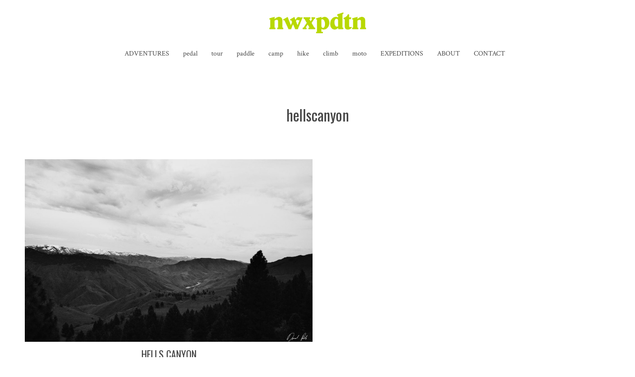

--- FILE ---
content_type: text/html; charset=UTF-8
request_url: https://www.nwxpdtn.com/tag/hellscanyon/
body_size: 8369
content:
<!DOCTYPE html>
<html lang="en-US">
<head>
<meta charset="UTF-8">
<meta name="viewport" content="width=device-width, initial-scale=1">
<link rel="profile" href="http://gmpg.org/xfn/11">
<link rel="pingback" href="https://www.nwxpdtn.com/xmlrpc.php">

<title>hellscanyon &#8211; NWXPDTN</title>
<meta name='robots' content='max-image-preview:large' />
<link rel='dns-prefetch' href='//fonts.googleapis.com' />
<link rel="alternate" type="application/rss+xml" title="NWXPDTN &raquo; Feed" href="https://www.nwxpdtn.com/feed/" />
<link rel="alternate" type="application/rss+xml" title="NWXPDTN &raquo; Comments Feed" href="https://www.nwxpdtn.com/comments/feed/" />
<link rel="alternate" type="application/rss+xml" title="NWXPDTN &raquo; hellscanyon Tag Feed" href="https://www.nwxpdtn.com/tag/hellscanyon/feed/" />
<link rel='stylesheet' id='all-css-1f7d9c03ed6651d199860bce964c009f' href='https://www.nwxpdtn.com/wp-content/boost-cache/static/7cc75eeeca.min.css' type='text/css' media='all' />
<style id='silvia-style-inline-css'>
.social-links a:hover { background-color: #b8d802; } .menu-primary-items li a:hover, .menu-primary-items li.current-menu-item > a, .menu-primary-items li .sub-menu a:hover, .menu-primary-items li.menu-item-has-children:hover::after { color: #b8d802; } .menu-primary-items li a:hover, .menu-primary-items li.current-menu-item > a { border-color: #b8d802; } .single .entry-content a{ color: #b8d802; } .single .entry-content a:hover { color: #b8d802; } .page .entry-content a, .cat-links a { color: #b8d802; } .page .entry-content a:hover, .cat-links a:hover { color: #b8d802; } 
/*# sourceURL=silvia-style-inline-css */
</style>
<style id='wp-img-auto-sizes-contain-inline-css'>
img:is([sizes=auto i],[sizes^="auto," i]){contain-intrinsic-size:3000px 1500px}
/*# sourceURL=wp-img-auto-sizes-contain-inline-css */
</style>
<style id='wp-emoji-styles-inline-css'>

	img.wp-smiley, img.emoji {
		display: inline !important;
		border: none !important;
		box-shadow: none !important;
		height: 1em !important;
		width: 1em !important;
		margin: 0 0.07em !important;
		vertical-align: -0.1em !important;
		background: none !important;
		padding: 0 !important;
	}
/*# sourceURL=wp-emoji-styles-inline-css */
</style>
<style id='wp-block-library-inline-css'>
:root{--wp-block-synced-color:#7a00df;--wp-block-synced-color--rgb:122,0,223;--wp-bound-block-color:var(--wp-block-synced-color);--wp-editor-canvas-background:#ddd;--wp-admin-theme-color:#007cba;--wp-admin-theme-color--rgb:0,124,186;--wp-admin-theme-color-darker-10:#006ba1;--wp-admin-theme-color-darker-10--rgb:0,107,160.5;--wp-admin-theme-color-darker-20:#005a87;--wp-admin-theme-color-darker-20--rgb:0,90,135;--wp-admin-border-width-focus:2px}@media (min-resolution:192dpi){:root{--wp-admin-border-width-focus:1.5px}}.wp-element-button{cursor:pointer}:root .has-very-light-gray-background-color{background-color:#eee}:root .has-very-dark-gray-background-color{background-color:#313131}:root .has-very-light-gray-color{color:#eee}:root .has-very-dark-gray-color{color:#313131}:root .has-vivid-green-cyan-to-vivid-cyan-blue-gradient-background{background:linear-gradient(135deg,#00d084,#0693e3)}:root .has-purple-crush-gradient-background{background:linear-gradient(135deg,#34e2e4,#4721fb 50%,#ab1dfe)}:root .has-hazy-dawn-gradient-background{background:linear-gradient(135deg,#faaca8,#dad0ec)}:root .has-subdued-olive-gradient-background{background:linear-gradient(135deg,#fafae1,#67a671)}:root .has-atomic-cream-gradient-background{background:linear-gradient(135deg,#fdd79a,#004a59)}:root .has-nightshade-gradient-background{background:linear-gradient(135deg,#330968,#31cdcf)}:root .has-midnight-gradient-background{background:linear-gradient(135deg,#020381,#2874fc)}:root{--wp--preset--font-size--normal:16px;--wp--preset--font-size--huge:42px}.has-regular-font-size{font-size:1em}.has-larger-font-size{font-size:2.625em}.has-normal-font-size{font-size:var(--wp--preset--font-size--normal)}.has-huge-font-size{font-size:var(--wp--preset--font-size--huge)}.has-text-align-center{text-align:center}.has-text-align-left{text-align:left}.has-text-align-right{text-align:right}.has-fit-text{white-space:nowrap!important}#end-resizable-editor-section{display:none}.aligncenter{clear:both}.items-justified-left{justify-content:flex-start}.items-justified-center{justify-content:center}.items-justified-right{justify-content:flex-end}.items-justified-space-between{justify-content:space-between}.screen-reader-text{border:0;clip-path:inset(50%);height:1px;margin:-1px;overflow:hidden;padding:0;position:absolute;width:1px;word-wrap:normal!important}.screen-reader-text:focus{background-color:#ddd;clip-path:none;color:#444;display:block;font-size:1em;height:auto;left:5px;line-height:normal;padding:15px 23px 14px;text-decoration:none;top:5px;width:auto;z-index:100000}html :where(.has-border-color){border-style:solid}html :where([style*=border-top-color]){border-top-style:solid}html :where([style*=border-right-color]){border-right-style:solid}html :where([style*=border-bottom-color]){border-bottom-style:solid}html :where([style*=border-left-color]){border-left-style:solid}html :where([style*=border-width]){border-style:solid}html :where([style*=border-top-width]){border-top-style:solid}html :where([style*=border-right-width]){border-right-style:solid}html :where([style*=border-bottom-width]){border-bottom-style:solid}html :where([style*=border-left-width]){border-left-style:solid}html :where(img[class*=wp-image-]){height:auto;max-width:100%}:where(figure){margin:0 0 1em}html :where(.is-position-sticky){--wp-admin--admin-bar--position-offset:var(--wp-admin--admin-bar--height,0px)}@media screen and (max-width:600px){html :where(.is-position-sticky){--wp-admin--admin-bar--position-offset:0px}}

/*# sourceURL=wp-block-library-inline-css */
</style><style id='global-styles-inline-css'>
:root{--wp--preset--aspect-ratio--square: 1;--wp--preset--aspect-ratio--4-3: 4/3;--wp--preset--aspect-ratio--3-4: 3/4;--wp--preset--aspect-ratio--3-2: 3/2;--wp--preset--aspect-ratio--2-3: 2/3;--wp--preset--aspect-ratio--16-9: 16/9;--wp--preset--aspect-ratio--9-16: 9/16;--wp--preset--color--black: #000000;--wp--preset--color--cyan-bluish-gray: #abb8c3;--wp--preset--color--white: #ffffff;--wp--preset--color--pale-pink: #f78da7;--wp--preset--color--vivid-red: #cf2e2e;--wp--preset--color--luminous-vivid-orange: #ff6900;--wp--preset--color--luminous-vivid-amber: #fcb900;--wp--preset--color--light-green-cyan: #7bdcb5;--wp--preset--color--vivid-green-cyan: #00d084;--wp--preset--color--pale-cyan-blue: #8ed1fc;--wp--preset--color--vivid-cyan-blue: #0693e3;--wp--preset--color--vivid-purple: #9b51e0;--wp--preset--gradient--vivid-cyan-blue-to-vivid-purple: linear-gradient(135deg,rgb(6,147,227) 0%,rgb(155,81,224) 100%);--wp--preset--gradient--light-green-cyan-to-vivid-green-cyan: linear-gradient(135deg,rgb(122,220,180) 0%,rgb(0,208,130) 100%);--wp--preset--gradient--luminous-vivid-amber-to-luminous-vivid-orange: linear-gradient(135deg,rgb(252,185,0) 0%,rgb(255,105,0) 100%);--wp--preset--gradient--luminous-vivid-orange-to-vivid-red: linear-gradient(135deg,rgb(255,105,0) 0%,rgb(207,46,46) 100%);--wp--preset--gradient--very-light-gray-to-cyan-bluish-gray: linear-gradient(135deg,rgb(238,238,238) 0%,rgb(169,184,195) 100%);--wp--preset--gradient--cool-to-warm-spectrum: linear-gradient(135deg,rgb(74,234,220) 0%,rgb(151,120,209) 20%,rgb(207,42,186) 40%,rgb(238,44,130) 60%,rgb(251,105,98) 80%,rgb(254,248,76) 100%);--wp--preset--gradient--blush-light-purple: linear-gradient(135deg,rgb(255,206,236) 0%,rgb(152,150,240) 100%);--wp--preset--gradient--blush-bordeaux: linear-gradient(135deg,rgb(254,205,165) 0%,rgb(254,45,45) 50%,rgb(107,0,62) 100%);--wp--preset--gradient--luminous-dusk: linear-gradient(135deg,rgb(255,203,112) 0%,rgb(199,81,192) 50%,rgb(65,88,208) 100%);--wp--preset--gradient--pale-ocean: linear-gradient(135deg,rgb(255,245,203) 0%,rgb(182,227,212) 50%,rgb(51,167,181) 100%);--wp--preset--gradient--electric-grass: linear-gradient(135deg,rgb(202,248,128) 0%,rgb(113,206,126) 100%);--wp--preset--gradient--midnight: linear-gradient(135deg,rgb(2,3,129) 0%,rgb(40,116,252) 100%);--wp--preset--font-size--small: 13px;--wp--preset--font-size--medium: 20px;--wp--preset--font-size--large: 36px;--wp--preset--font-size--x-large: 42px;--wp--preset--spacing--20: 0.44rem;--wp--preset--spacing--30: 0.67rem;--wp--preset--spacing--40: 1rem;--wp--preset--spacing--50: 1.5rem;--wp--preset--spacing--60: 2.25rem;--wp--preset--spacing--70: 3.38rem;--wp--preset--spacing--80: 5.06rem;--wp--preset--shadow--natural: 6px 6px 9px rgba(0, 0, 0, 0.2);--wp--preset--shadow--deep: 12px 12px 50px rgba(0, 0, 0, 0.4);--wp--preset--shadow--sharp: 6px 6px 0px rgba(0, 0, 0, 0.2);--wp--preset--shadow--outlined: 6px 6px 0px -3px rgb(255, 255, 255), 6px 6px rgb(0, 0, 0);--wp--preset--shadow--crisp: 6px 6px 0px rgb(0, 0, 0);}:where(.is-layout-flex){gap: 0.5em;}:where(.is-layout-grid){gap: 0.5em;}body .is-layout-flex{display: flex;}.is-layout-flex{flex-wrap: wrap;align-items: center;}.is-layout-flex > :is(*, div){margin: 0;}body .is-layout-grid{display: grid;}.is-layout-grid > :is(*, div){margin: 0;}:where(.wp-block-columns.is-layout-flex){gap: 2em;}:where(.wp-block-columns.is-layout-grid){gap: 2em;}:where(.wp-block-post-template.is-layout-flex){gap: 1.25em;}:where(.wp-block-post-template.is-layout-grid){gap: 1.25em;}.has-black-color{color: var(--wp--preset--color--black) !important;}.has-cyan-bluish-gray-color{color: var(--wp--preset--color--cyan-bluish-gray) !important;}.has-white-color{color: var(--wp--preset--color--white) !important;}.has-pale-pink-color{color: var(--wp--preset--color--pale-pink) !important;}.has-vivid-red-color{color: var(--wp--preset--color--vivid-red) !important;}.has-luminous-vivid-orange-color{color: var(--wp--preset--color--luminous-vivid-orange) !important;}.has-luminous-vivid-amber-color{color: var(--wp--preset--color--luminous-vivid-amber) !important;}.has-light-green-cyan-color{color: var(--wp--preset--color--light-green-cyan) !important;}.has-vivid-green-cyan-color{color: var(--wp--preset--color--vivid-green-cyan) !important;}.has-pale-cyan-blue-color{color: var(--wp--preset--color--pale-cyan-blue) !important;}.has-vivid-cyan-blue-color{color: var(--wp--preset--color--vivid-cyan-blue) !important;}.has-vivid-purple-color{color: var(--wp--preset--color--vivid-purple) !important;}.has-black-background-color{background-color: var(--wp--preset--color--black) !important;}.has-cyan-bluish-gray-background-color{background-color: var(--wp--preset--color--cyan-bluish-gray) !important;}.has-white-background-color{background-color: var(--wp--preset--color--white) !important;}.has-pale-pink-background-color{background-color: var(--wp--preset--color--pale-pink) !important;}.has-vivid-red-background-color{background-color: var(--wp--preset--color--vivid-red) !important;}.has-luminous-vivid-orange-background-color{background-color: var(--wp--preset--color--luminous-vivid-orange) !important;}.has-luminous-vivid-amber-background-color{background-color: var(--wp--preset--color--luminous-vivid-amber) !important;}.has-light-green-cyan-background-color{background-color: var(--wp--preset--color--light-green-cyan) !important;}.has-vivid-green-cyan-background-color{background-color: var(--wp--preset--color--vivid-green-cyan) !important;}.has-pale-cyan-blue-background-color{background-color: var(--wp--preset--color--pale-cyan-blue) !important;}.has-vivid-cyan-blue-background-color{background-color: var(--wp--preset--color--vivid-cyan-blue) !important;}.has-vivid-purple-background-color{background-color: var(--wp--preset--color--vivid-purple) !important;}.has-black-border-color{border-color: var(--wp--preset--color--black) !important;}.has-cyan-bluish-gray-border-color{border-color: var(--wp--preset--color--cyan-bluish-gray) !important;}.has-white-border-color{border-color: var(--wp--preset--color--white) !important;}.has-pale-pink-border-color{border-color: var(--wp--preset--color--pale-pink) !important;}.has-vivid-red-border-color{border-color: var(--wp--preset--color--vivid-red) !important;}.has-luminous-vivid-orange-border-color{border-color: var(--wp--preset--color--luminous-vivid-orange) !important;}.has-luminous-vivid-amber-border-color{border-color: var(--wp--preset--color--luminous-vivid-amber) !important;}.has-light-green-cyan-border-color{border-color: var(--wp--preset--color--light-green-cyan) !important;}.has-vivid-green-cyan-border-color{border-color: var(--wp--preset--color--vivid-green-cyan) !important;}.has-pale-cyan-blue-border-color{border-color: var(--wp--preset--color--pale-cyan-blue) !important;}.has-vivid-cyan-blue-border-color{border-color: var(--wp--preset--color--vivid-cyan-blue) !important;}.has-vivid-purple-border-color{border-color: var(--wp--preset--color--vivid-purple) !important;}.has-vivid-cyan-blue-to-vivid-purple-gradient-background{background: var(--wp--preset--gradient--vivid-cyan-blue-to-vivid-purple) !important;}.has-light-green-cyan-to-vivid-green-cyan-gradient-background{background: var(--wp--preset--gradient--light-green-cyan-to-vivid-green-cyan) !important;}.has-luminous-vivid-amber-to-luminous-vivid-orange-gradient-background{background: var(--wp--preset--gradient--luminous-vivid-amber-to-luminous-vivid-orange) !important;}.has-luminous-vivid-orange-to-vivid-red-gradient-background{background: var(--wp--preset--gradient--luminous-vivid-orange-to-vivid-red) !important;}.has-very-light-gray-to-cyan-bluish-gray-gradient-background{background: var(--wp--preset--gradient--very-light-gray-to-cyan-bluish-gray) !important;}.has-cool-to-warm-spectrum-gradient-background{background: var(--wp--preset--gradient--cool-to-warm-spectrum) !important;}.has-blush-light-purple-gradient-background{background: var(--wp--preset--gradient--blush-light-purple) !important;}.has-blush-bordeaux-gradient-background{background: var(--wp--preset--gradient--blush-bordeaux) !important;}.has-luminous-dusk-gradient-background{background: var(--wp--preset--gradient--luminous-dusk) !important;}.has-pale-ocean-gradient-background{background: var(--wp--preset--gradient--pale-ocean) !important;}.has-electric-grass-gradient-background{background: var(--wp--preset--gradient--electric-grass) !important;}.has-midnight-gradient-background{background: var(--wp--preset--gradient--midnight) !important;}.has-small-font-size{font-size: var(--wp--preset--font-size--small) !important;}.has-medium-font-size{font-size: var(--wp--preset--font-size--medium) !important;}.has-large-font-size{font-size: var(--wp--preset--font-size--large) !important;}.has-x-large-font-size{font-size: var(--wp--preset--font-size--x-large) !important;}
/*# sourceURL=global-styles-inline-css */
</style>

<style id='classic-theme-styles-inline-css'>
/*! This file is auto-generated */
.wp-block-button__link{color:#fff;background-color:#32373c;border-radius:9999px;box-shadow:none;text-decoration:none;padding:calc(.667em + 2px) calc(1.333em + 2px);font-size:1.125em}.wp-block-file__button{background:#32373c;color:#fff;text-decoration:none}
/*# sourceURL=/wp-includes/css/classic-themes.min.css */
</style>
<link rel='stylesheet' id='silvia-crimson-css' href='//fonts.googleapis.com/css?family=Crimson+Text%3A400%2C700%2C400italic&#038;ver=6.9' media='all' />
<link rel='stylesheet' id='silvia-oswald-css' href='//fonts.googleapis.com/css?family=Oswald%3A400%2C700%2C300&#038;ver=6.9' media='all' />


<link rel="https://api.w.org/" href="https://www.nwxpdtn.com/wp-json/" /><link rel="alternate" title="JSON" type="application/json" href="https://www.nwxpdtn.com/wp-json/wp/v2/tags/213" /><link rel="EditURI" type="application/rsd+xml" title="RSD" href="https://www.nwxpdtn.com/xmlrpc.php?rsd" />
<meta name="generator" content="WordPress 6.9" />
<noscript><style>.simply-gallery-amp{ display: block !important; }</style></noscript><noscript><style>.sgb-preloader{ display: none !important; }</style></noscript><style type="text/css" id="custom-background-css">
body.custom-background { background-image: url("https://www.nwxpdtn.com/wp-content/uploads/2025/03/xv230161-1-scaled.jpg"); background-position: center top; background-size: cover; background-repeat: no-repeat; background-attachment: scroll; }
</style>
	<link rel="icon" href="https://www.nwxpdtn.com/wp-content/uploads/2019/06/cropped-mountains-32x32.png" sizes="32x32" />
<link rel="icon" href="https://www.nwxpdtn.com/wp-content/uploads/2019/06/cropped-mountains-192x192.png" sizes="192x192" />
<link rel="apple-touch-icon" href="https://www.nwxpdtn.com/wp-content/uploads/2019/06/cropped-mountains-180x180.png" />
<meta name="msapplication-TileImage" content="https://www.nwxpdtn.com/wp-content/uploads/2019/06/cropped-mountains-270x270.png" />
		<style type="text/css" id="wp-custom-css">
			:root {
  --moss: #B8D802; /* brand green */
  --mediumgray: #454545; /* body gray */
	--darkgray: #333333; /* dark gray */
}
.grayscale img {
	filter: gray; /* IE6-9 */
  -webkit-filter: grayscale(1); /* Google Chrome, Safari 6+ & Opera 15+ */
  filter: grayscale(1); /* Microsoft Edge and Firefox 35+ */
}

html,
body {
	height: 100%;
	background: #fff;
}
body:not(.home) {
	background: #fff;
}
#main {
	 min-height: calc(100vh - 314px) !important;
  min-height: calc(100dvh - 314px) !important;
  display: flex;
  flex-direction: column;
}
body.home .site-footer {
	display:none;
}

.main-navigation {
	background:#fff;
  padding-bottom:0px;
}
.menu-primary-items a {
	text-transform:none;
}

#adventure_nav ul {
	list-style:none;
	text-align:center;
}
#adventure_nav li {
	display:inline;
	font-size:14px;
	margin:0px 10px 0px 10px;
}

#adventure_nav a {
    display: inline-block;
}

body.home .site-branding,
.site-branding {
	background:#fff;
  padding:25px 0px 0px 0px;
}
body.home .small-branding,
.small-branding {
  display:none;
}
.single .entry-thumbnail {
	display:none;
}
ul.exif {
	list-style:none;
	font-size:0.8em;
	font-style:italic;
	margin:0px auto;
	padding:0px;
}
ul.exif li {
	display:inline;
	float:right;
	text-transform:capitalize;
	margin:-10px 0px 0px 0px;
	padding:0px 0px 0px 20px
}
a, a:hover,
.single .entry-side a:hover,
.loop-nav a:hover,
.site-info a:hover {
	color: var(--moss);
}
.edit-link {
	display:none;
}
body.home #signature {
	position:absolute;
  bottom:0;
  right:0;
	width:90px;
	margin:0px 15px 0px 0px;
	opacity:69%;
}
body:not(.home) #signature {
	display: none;
}
#colophon {
	width: 100%;
	background: #f5f5f5;
}

.wp-element-caption {
  display: inline-block;
	width: 100%;
	clear: both;
}


/* PHONE & TABLET */
@media (max-width: 767px) {
	
	.search-toggle {
		display:none;
	}
	body.home .small-branding,
	.small-branding {
		display:inline;
		position:absolute;
		top:20px;
		left:25px;
		max-width:130px;
		z-index:69;
		cursor:hand;
	}
	#main {
		min-height: calc(100vh - 255px) !important;
		min-height: calc(100dvh - 255px) !important;
  	display: flex;
  	flex-direction: column;
	}
	.small-branding a,
	.small-branding a:hover {
		font-weight:bold;
		color: var(--darkgray);
		cursor:hand;
	}
	.slicknav_menu .slicknav_icon-bar {
		color: var(--moss) !important;
	}
	.slicknav_nav {
		background:#fff;
		text-align:center;
	}
	.slicknav_nav a {
		text-transform:none;
	}
	.slicknav_row:hover,
	.slicknav_nav a:hover,
	.menu-item:hover,
	.menu-item a:hover {
		background:#fff !important;
		background-color:#fff !important;
		text-align:center !important;
	}
	ul.slicknav_nav li a {
		color: var(--mediumgray);
		background:#fff;
		background-color:#fff;
	}
	ul.slicknav_nav li a:hover {
		color: var(--moss);
		background:#fff;
		background-color:#fff;
	}
	li.menu-item-1476 {
		display:none;
	}
	.menu-wrapper {
		padding:12px 0;
	}
	body.home div.slicknav_menu {
		padding-bottom:0px;
		margin:0px;
	}
	.slicknav_arrow {
		color: var(--mediumgray);
		display:inline;
	}
	ul.sub-menu {
		margin:0px 0px 25px 0px;
	}
	body.home .site-branding,
	.site-branding {
		display:none;
	}
	
}


/* SMALL SCREEN */
@media only screen and (max-width: 600px) {

	body.home .small-branding,
	.small-branding {
		top:20px;
	  max-width:130px;
	}
	#main {
		min-height: calc(100vh - 255px) !important;
  	min-height: calc(100dvh - 255px) !important;
  	display: flex;
  	flex-direction: column;
	}
}		</style>
		</head>

<body class="archive tag tag-hellscanyon tag-213 custom-background wp-custom-logo wp-theme-silvia wp-child-theme-nwxpdtn multi-author layout-1c" itemscope itemtype="http://schema.org/Blog">
		
	<div id="main">
	<div id="page" class="hfeed site">

	<!-- search -->
	<div class="search-area">
		<div class="wide-container">
			<form method="get" class="searchform" action="https://www.nwxpdtn.com/">
	<div>
		<input type="search" class="search-field field" placeholder="Search this site &hellip;" value="" name="s" title="Press enter to search &hellip;" />
	</div>
</form>
		</div>
	</div>

	<!-- masthead -->
	<header id="masthead" class="site-header" itemscope="itemscope" itemtype="http://schema.org/WPHeader">
		<div class="small-branding">
			<a href="https://nwxpdtn.com"><img src="https://www.nwxpdtn.com/wp-content/uploads/2025/03/nwxpdtn_moss.png" alt="nwxpdtn"></a>
		</div>
		<div class="site-branding">
			<div id="sizing" style="width:195px;margin:0 auto;">
				<div id="logo" itemscope itemtype="http://schema.org/Brand">
<a href="https://www.nwxpdtn.com" itemprop="url" rel="home">
<img itemprop="logo" src="https://www.nwxpdtn.com/wp-content/uploads/2025/03/nwxpdtn_moss.png" alt="NWXPDTN" />
</a>
</div>
			</div>
		</div>
		
		
<nav id="site-navigation" class="main-navigation" itemscope="itemscope" itemtype="http://schema.org/SiteNavigationElement"
	<div class="wide-container">

		<div class="menu-wrapper"><ul id="menu-primary-items" class="menu-primary-items"><li id="menu-item-32" class="menu-item menu-item-type-post_type menu-item-object-page current_page_parent menu-item-32"><a href="https://www.nwxpdtn.com/adventures/">ADVENTURES</a></li>
<li id="menu-item-2884" class="menu-item menu-item-type-taxonomy menu-item-object-category menu-item-2884"><a href="https://www.nwxpdtn.com/category/pedal/">pedal</a></li>
<li id="menu-item-2890" class="menu-item menu-item-type-taxonomy menu-item-object-category menu-item-2890"><a href="https://www.nwxpdtn.com/category/tour/">tour</a></li>
<li id="menu-item-2889" class="menu-item menu-item-type-taxonomy menu-item-object-category menu-item-2889"><a href="https://www.nwxpdtn.com/category/paddle/">paddle</a></li>
<li id="menu-item-2885" class="menu-item menu-item-type-taxonomy menu-item-object-category menu-item-2885"><a href="https://www.nwxpdtn.com/category/camp/">camp</a></li>
<li id="menu-item-2887" class="menu-item menu-item-type-taxonomy menu-item-object-category menu-item-2887"><a href="https://www.nwxpdtn.com/category/hike/">hike</a></li>
<li id="menu-item-2886" class="menu-item menu-item-type-taxonomy menu-item-object-category menu-item-2886"><a href="https://www.nwxpdtn.com/category/climb/">climb</a></li>
<li id="menu-item-2888" class="menu-item menu-item-type-taxonomy menu-item-object-category menu-item-2888"><a href="https://www.nwxpdtn.com/category/moto/">moto</a></li>
<li id="menu-item-1783" class="menu-item menu-item-type-post_type menu-item-object-page menu-item-1783"><a href="https://www.nwxpdtn.com/expeditions/">EXPEDITIONS</a></li>
<li id="menu-item-2781" class="menu-item menu-item-type-post_type menu-item-object-page menu-item-2781"><a href="https://www.nwxpdtn.com/about/">ABOUT</a></li>
<li id="menu-item-37" class="menu-item menu-item-type-post_type menu-item-object-page menu-item-37"><a href="https://www.nwxpdtn.com/contact/">CONTACT</a></li>
</ul></div>
				
	</div>

</nav><!-- #site-navigation -->

	</header>

	<!-- content -->
	<div id="content" class="site-content">
		<div class="wide-container">
			
		<div id="signature">
			<img src="https://www.nwxpdtn.com/wp-content/uploads/2025/03/Signature_white.png" alt="Copyright by David Pick">
		</div>

	<section id="primary" class="content-area">
		<main id="main" class="site-main" role="main" >

			
				<header class="page-header">
					<h1 class="page-title">hellscanyon</h1>				</header><!-- .page-header -->

								
					<article id="post-2490" class="post-2490 post type-post status-publish format-standard has-post-thumbnail hentry category-camp tag-blm tag-hellscanyon tag-oregon tag-sprinter tag-van post-grid-2-col entry" itemscope="itemscope" itemtype="http://schema.org/BlogPosting" itemprop="blogPost">

			<a class="thumbnail-link" href="https://www.nwxpdtn.com/camp/hells-canyon/">
			<img width="1024" height="650" src="https://www.nwxpdtn.com/wp-content/uploads/2024/05/xv230207-1-1024x650.jpg" class="entry-thumbnail wp-post-image" alt="Hells Canyon" decoding="async" fetchpriority="high" itemprop="image" />		</a>
	
	<div class="thumbnail-detail">

		<h2 class="entry-title" itemprop="headline"><a href="https://www.nwxpdtn.com/camp/hells-canyon/" rel="bookmark" itemprop="url">Hells Canyon</a></h2>
								<span class="cat-links" itemprop="articleSection">
				<a href="https://www.nwxpdtn.com/category/camp/" rel="category tag">Camp</a>			</span>
					
	</div>

	<meta itemprop="datePublished" content="May 7, 2024">

</article><!-- #post-## -->

				
				
	
	

			
		</main><!-- #main -->
	</section><!-- #primary -->

		</div><!-- .site-content -->
	</div>

	<!-- footer -->
	<footer id="colophon" class="site-footer" itemscope="itemscope" itemtype="http://schema.org/WPFooter">
		<div class="wide-container">

			<div class="site-info">
				<p class="copyright">© 2025 <a href="https://www.nwxpdtn.com">Northwest Expedition</a><br />
<small><em>Powered by <a href="https://wordpress.org" target="_blank">Wordpress</a></em></small></p>			</div><!-- .site-info -->

			<div class="social-links"></div>
			
	
	







<script data-jetpack-boost="ignore" id="wp-emoji-settings" type="application/json">
{"baseUrl":"https://s.w.org/images/core/emoji/17.0.2/72x72/","ext":".png","svgUrl":"https://s.w.org/images/core/emoji/17.0.2/svg/","svgExt":".svg","source":{"concatemoji":"https://www.nwxpdtn.com/wp-includes/js/wp-emoji-release.min.js?ver=6.9"}}
</script>

		</div>
	</footer>

</div><!-- #page -->
</div><!-- #main -->

<script type="text/javascript" src="https://www.nwxpdtn.com/wp-includes/js/jquery/jquery.min.js?ver=3.7.1" id="jquery-core-js"></script><script type='text/javascript' src='https://www.nwxpdtn.com/wp-includes/js/jquery/jquery-migrate.min.js?m=1692405762'></script><script type="speculationrules">
{"prefetch":[{"source":"document","where":{"and":[{"href_matches":"/*"},{"not":{"href_matches":["/wp-*.php","/wp-admin/*","/wp-content/uploads/*","/wp-content/*","/wp-content/plugins/*","/wp-content/themes/nwxpdtn/*","/wp-content/themes/silvia/*","/*\\?(.+)"]}},{"not":{"selector_matches":"a[rel~=\"nofollow\"]"}},{"not":{"selector_matches":".no-prefetch, .no-prefetch a"}}]},"eagerness":"conservative"}]}
</script><script>
		jQuery( document ).ready( function( $ ){
			$( ".gallery-icon a[href$='.jpg'], .gallery-icon a[href$='.jpeg'], .gallery-icon a[href$='.png'], .gallery-icon a[href$='.gif']" ).magnificPopup({
				type: 'image',
				gallery: {
					enabled: true
				}
			});
		});
	</script><script type='text/javascript' src='https://www.nwxpdtn.com/wp-includes/js/dist/hooks.min.js?m=1764749504'></script><script type="text/javascript" src="https://www.nwxpdtn.com/wp-includes/js/dist/i18n.min.js?ver=c26c3dc7bed366793375" id="wp-i18n-js"></script><script type="text/javascript" id="wp-i18n-js-after">
/* <![CDATA[ */
wp.i18n.setLocaleData( { 'text direction\u0004ltr': [ 'ltr' ] } );
//# sourceURL=wp-i18n-js-after
/* ]]> */
</script><script type='text/javascript' src='https://www.nwxpdtn.com/wp-content/plugins/contact-form-7/includes/swv/js/index.js?m=1764511691'></script><script type="text/javascript" id="contact-form-7-js-before">
/* <![CDATA[ */
var wpcf7 = {
    "api": {
        "root": "https:\/\/www.nwxpdtn.com\/wp-json\/",
        "namespace": "contact-form-7\/v1"
    },
    "cached": 1
};
//# sourceURL=contact-form-7-js-before
/* ]]> */
</script><script type="text/javascript" src="https://www.nwxpdtn.com/wp-content/plugins/contact-form-7/includes/js/index.js?ver=6.1.4" id="contact-form-7-js"></script><script type="text/javascript" id="pgc-simply-gallery-plugin-lightbox-script-js-extra">
/* <![CDATA[ */
var PGC_SGB_LIGHTBOX = {"lightboxPreset":null,"postType":"post","lightboxSettigs":""};
//# sourceURL=pgc-simply-gallery-plugin-lightbox-script-js-extra
/* ]]> */
</script><script type='text/javascript' src='https://www.nwxpdtn.com/wp-content/boost-cache/static/5aa13e6fd4.min.js'></script><script type="module">
/* <![CDATA[ */
/*! This file is auto-generated */
const a=JSON.parse(document.getElementById("wp-emoji-settings").textContent),o=(window._wpemojiSettings=a,"wpEmojiSettingsSupports"),s=["flag","emoji"];function i(e){try{var t={supportTests:e,timestamp:(new Date).valueOf()};sessionStorage.setItem(o,JSON.stringify(t))}catch(e){}}function c(e,t,n){e.clearRect(0,0,e.canvas.width,e.canvas.height),e.fillText(t,0,0);t=new Uint32Array(e.getImageData(0,0,e.canvas.width,e.canvas.height).data);e.clearRect(0,0,e.canvas.width,e.canvas.height),e.fillText(n,0,0);const a=new Uint32Array(e.getImageData(0,0,e.canvas.width,e.canvas.height).data);return t.every((e,t)=>e===a[t])}function p(e,t){e.clearRect(0,0,e.canvas.width,e.canvas.height),e.fillText(t,0,0);var n=e.getImageData(16,16,1,1);for(let e=0;e<n.data.length;e++)if(0!==n.data[e])return!1;return!0}function u(e,t,n,a){switch(t){case"flag":return n(e,"\ud83c\udff3\ufe0f\u200d\u26a7\ufe0f","\ud83c\udff3\ufe0f\u200b\u26a7\ufe0f")?!1:!n(e,"\ud83c\udde8\ud83c\uddf6","\ud83c\udde8\u200b\ud83c\uddf6")&&!n(e,"\ud83c\udff4\udb40\udc67\udb40\udc62\udb40\udc65\udb40\udc6e\udb40\udc67\udb40\udc7f","\ud83c\udff4\u200b\udb40\udc67\u200b\udb40\udc62\u200b\udb40\udc65\u200b\udb40\udc6e\u200b\udb40\udc67\u200b\udb40\udc7f");case"emoji":return!a(e,"\ud83e\u1fac8")}return!1}function f(e,t,n,a){let r;const o=(r="undefined"!=typeof WorkerGlobalScope&&self instanceof WorkerGlobalScope?new OffscreenCanvas(300,150):document.createElement("canvas")).getContext("2d",{willReadFrequently:!0}),s=(o.textBaseline="top",o.font="600 32px Arial",{});return e.forEach(e=>{s[e]=t(o,e,n,a)}),s}function r(e){var t=document.createElement("script");t.src=e,t.defer=!0,document.head.appendChild(t)}a.supports={everything:!0,everythingExceptFlag:!0},new Promise(t=>{let n=function(){try{var e=JSON.parse(sessionStorage.getItem(o));if("object"==typeof e&&"number"==typeof e.timestamp&&(new Date).valueOf()<e.timestamp+604800&&"object"==typeof e.supportTests)return e.supportTests}catch(e){}return null}();if(!n){if("undefined"!=typeof Worker&&"undefined"!=typeof OffscreenCanvas&&"undefined"!=typeof URL&&URL.createObjectURL&&"undefined"!=typeof Blob)try{var e="postMessage("+f.toString()+"("+[JSON.stringify(s),u.toString(),c.toString(),p.toString()].join(",")+"));",a=new Blob([e],{type:"text/javascript"});const r=new Worker(URL.createObjectURL(a),{name:"wpTestEmojiSupports"});return void(r.onmessage=e=>{i(n=e.data),r.terminate(),t(n)})}catch(e){}i(n=f(s,u,c,p))}t(n)}).then(e=>{for(const n in e)a.supports[n]=e[n],a.supports.everything=a.supports.everything&&a.supports[n],"flag"!==n&&(a.supports.everythingExceptFlag=a.supports.everythingExceptFlag&&a.supports[n]);var t;a.supports.everythingExceptFlag=a.supports.everythingExceptFlag&&!a.supports.flag,a.supports.everything||((t=a.source||{}).concatemoji?r(t.concatemoji):t.wpemoji&&t.twemoji&&(r(t.twemoji),r(t.wpemoji)))});
//# sourceURL=https://www.nwxpdtn.com/wp-includes/js/wp-emoji-loader.min.js
/* ]]> */
</script></body>
</html>
